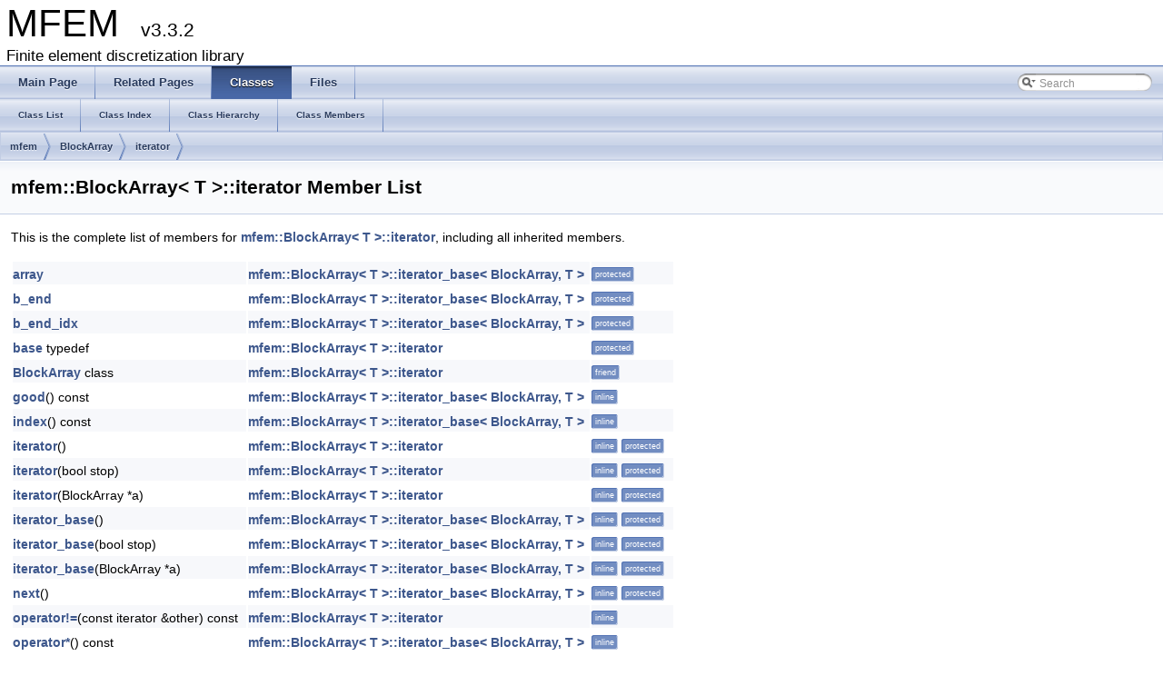

--- FILE ---
content_type: text/html; charset=utf-8
request_url: https://docs.mfem.org/3.3.2/classmfem_1_1BlockArray_1_1iterator-members.html
body_size: 2410
content:
<!DOCTYPE html PUBLIC "-//W3C//DTD XHTML 1.0 Transitional//EN" "http://www.w3.org/TR/xhtml1/DTD/xhtml1-transitional.dtd">
<html xmlns="http://www.w3.org/1999/xhtml">
<head>
<meta http-equiv="Content-Type" content="text/xhtml;charset=UTF-8"/>
<meta http-equiv="X-UA-Compatible" content="IE=9"/>
<meta name="generator" content="Doxygen 1.8.5"/>
<title>MFEM: Member List</title>
<link href="tabs.css" rel="stylesheet" type="text/css"/>
<script type="text/javascript" src="jquery.js"></script>
<script type="text/javascript" src="dynsections.js"></script>
<link href="search/search.css" rel="stylesheet" type="text/css"/>
<script type="text/javascript" src="search/search.js"></script>
<script type="text/javascript">
  $(document).ready(function() { searchBox.OnSelectItem(0); });
</script>
<link href="doxygen.css" rel="stylesheet" type="text/css" />
</head>
<body>
<div id="top"><!-- do not remove this div, it is closed by doxygen! -->
<div id="titlearea">
<table cellspacing="0" cellpadding="0">
 <tbody>
 <tr style="height: 56px;">
  <td style="padding-left: 0.5em;">
   <div id="projectname">MFEM
   &#160;<span id="projectnumber">v3.3.2</span>
   </div>
   <div id="projectbrief">Finite element discretization library</div>
  </td>
 </tr>
 </tbody>
</table>
</div>
<!-- end header part -->
<!-- Generated by Doxygen 1.8.5 -->
<script type="text/javascript">
var searchBox = new SearchBox("searchBox", "search",false,'Search');
</script>
  <div id="navrow1" class="tabs">
    <ul class="tablist">
      <li><a href="index.html"><span>Main&#160;Page</span></a></li>
      <li><a href="pages.html"><span>Related&#160;Pages</span></a></li>
      <li class="current"><a href="annotated.html"><span>Classes</span></a></li>
      <li><a href="files.html"><span>Files</span></a></li>
      <li>
        <div id="MSearchBox" class="MSearchBoxInactive">
        <span class="left">
          <img id="MSearchSelect" src="search/mag_sel.png"
               onmouseover="return searchBox.OnSearchSelectShow()"
               onmouseout="return searchBox.OnSearchSelectHide()"
               alt=""/>
          <input type="text" id="MSearchField" value="Search" accesskey="S"
               onfocus="searchBox.OnSearchFieldFocus(true)" 
               onblur="searchBox.OnSearchFieldFocus(false)" 
               onkeyup="searchBox.OnSearchFieldChange(event)"/>
          </span><span class="right">
            <a id="MSearchClose" href="javascript:searchBox.CloseResultsWindow()"><img id="MSearchCloseImg" border="0" src="search/close.png" alt=""/></a>
          </span>
        </div>
      </li>
    </ul>
  </div>
  <div id="navrow2" class="tabs2">
    <ul class="tablist">
      <li><a href="annotated.html"><span>Class&#160;List</span></a></li>
      <li><a href="classes.html"><span>Class&#160;Index</span></a></li>
      <li><a href="inherits.html"><span>Class&#160;Hierarchy</span></a></li>
      <li><a href="functions.html"><span>Class&#160;Members</span></a></li>
    </ul>
  </div>
<!-- window showing the filter options -->
<div id="MSearchSelectWindow"
     onmouseover="return searchBox.OnSearchSelectShow()"
     onmouseout="return searchBox.OnSearchSelectHide()"
     onkeydown="return searchBox.OnSearchSelectKey(event)">
<a class="SelectItem" href="javascript:void(0)" onclick="searchBox.OnSelectItem(0)"><span class="SelectionMark">&#160;</span>All</a><a class="SelectItem" href="javascript:void(0)" onclick="searchBox.OnSelectItem(1)"><span class="SelectionMark">&#160;</span>Classes</a><a class="SelectItem" href="javascript:void(0)" onclick="searchBox.OnSelectItem(2)"><span class="SelectionMark">&#160;</span>Namespaces</a><a class="SelectItem" href="javascript:void(0)" onclick="searchBox.OnSelectItem(3)"><span class="SelectionMark">&#160;</span>Files</a><a class="SelectItem" href="javascript:void(0)" onclick="searchBox.OnSelectItem(4)"><span class="SelectionMark">&#160;</span>Functions</a><a class="SelectItem" href="javascript:void(0)" onclick="searchBox.OnSelectItem(5)"><span class="SelectionMark">&#160;</span>Variables</a><a class="SelectItem" href="javascript:void(0)" onclick="searchBox.OnSelectItem(6)"><span class="SelectionMark">&#160;</span>Typedefs</a><a class="SelectItem" href="javascript:void(0)" onclick="searchBox.OnSelectItem(7)"><span class="SelectionMark">&#160;</span>Enumerations</a><a class="SelectItem" href="javascript:void(0)" onclick="searchBox.OnSelectItem(8)"><span class="SelectionMark">&#160;</span>Enumerator</a><a class="SelectItem" href="javascript:void(0)" onclick="searchBox.OnSelectItem(9)"><span class="SelectionMark">&#160;</span>Friends</a><a class="SelectItem" href="javascript:void(0)" onclick="searchBox.OnSelectItem(10)"><span class="SelectionMark">&#160;</span>Pages</a></div>

<!-- iframe showing the search results (closed by default) -->
<div id="MSearchResultsWindow">
<iframe src="javascript:void(0)" frameborder="0" 
        name="MSearchResults" id="MSearchResults">
</iframe>
</div>

<div id="nav-path" class="navpath">
  <ul>
<li class="navelem"><a class="el" href="namespacemfem.html">mfem</a></li><li class="navelem"><a class="el" href="classmfem_1_1BlockArray.html">BlockArray</a></li><li class="navelem"><a class="el" href="classmfem_1_1BlockArray_1_1iterator.html">iterator</a></li>  </ul>
</div>
</div><!-- top -->
<div class="header">
  <div class="headertitle">
<div class="title">mfem::BlockArray&lt; T &gt;::iterator Member List</div>  </div>
</div><!--header-->
<div class="contents">

<p>This is the complete list of members for <a class="el" href="classmfem_1_1BlockArray_1_1iterator.html">mfem::BlockArray&lt; T &gt;::iterator</a>, including all inherited members.</p>
<table class="directory">
  <tr class="even"><td class="entry"><a class="el" href="classmfem_1_1BlockArray_1_1iterator__base.html#ac82255773bbc31afb16ecb6197f99f92">array</a></td><td class="entry"><a class="el" href="classmfem_1_1BlockArray_1_1iterator__base.html">mfem::BlockArray&lt; T &gt;::iterator_base&lt; BlockArray, T &gt;</a></td><td class="entry"><span class="mlabel">protected</span></td></tr>
  <tr><td class="entry"><a class="el" href="classmfem_1_1BlockArray_1_1iterator__base.html#af19313bf81ae8bcb447a9712739676cd">b_end</a></td><td class="entry"><a class="el" href="classmfem_1_1BlockArray_1_1iterator__base.html">mfem::BlockArray&lt; T &gt;::iterator_base&lt; BlockArray, T &gt;</a></td><td class="entry"><span class="mlabel">protected</span></td></tr>
  <tr class="even"><td class="entry"><a class="el" href="classmfem_1_1BlockArray_1_1iterator__base.html#a42e218133446161a9002a4a66b2a7104">b_end_idx</a></td><td class="entry"><a class="el" href="classmfem_1_1BlockArray_1_1iterator__base.html">mfem::BlockArray&lt; T &gt;::iterator_base&lt; BlockArray, T &gt;</a></td><td class="entry"><span class="mlabel">protected</span></td></tr>
  <tr><td class="entry"><a class="el" href="classmfem_1_1BlockArray_1_1iterator.html#ae514865bc7805b6fd705bcbeb88ec531">base</a> typedef</td><td class="entry"><a class="el" href="classmfem_1_1BlockArray_1_1iterator.html">mfem::BlockArray&lt; T &gt;::iterator</a></td><td class="entry"><span class="mlabel">protected</span></td></tr>
  <tr class="even"><td class="entry"><a class="el" href="classmfem_1_1BlockArray_1_1iterator.html#a40ff50fe2d9b29244b15053ae392579b">BlockArray</a> class</td><td class="entry"><a class="el" href="classmfem_1_1BlockArray_1_1iterator.html">mfem::BlockArray&lt; T &gt;::iterator</a></td><td class="entry"><span class="mlabel">friend</span></td></tr>
  <tr><td class="entry"><a class="el" href="classmfem_1_1BlockArray_1_1iterator__base.html#a97ba27c6e1847d6f55fd3f18460b4b73">good</a>() const</td><td class="entry"><a class="el" href="classmfem_1_1BlockArray_1_1iterator__base.html">mfem::BlockArray&lt; T &gt;::iterator_base&lt; BlockArray, T &gt;</a></td><td class="entry"><span class="mlabel">inline</span></td></tr>
  <tr class="even"><td class="entry"><a class="el" href="classmfem_1_1BlockArray_1_1iterator__base.html#a32ebba9bc649989c12639924daab91e6">index</a>() const</td><td class="entry"><a class="el" href="classmfem_1_1BlockArray_1_1iterator__base.html">mfem::BlockArray&lt; T &gt;::iterator_base&lt; BlockArray, T &gt;</a></td><td class="entry"><span class="mlabel">inline</span></td></tr>
  <tr><td class="entry"><a class="el" href="classmfem_1_1BlockArray_1_1iterator.html#a868c21925e700c0580079ba68e749686">iterator</a>()</td><td class="entry"><a class="el" href="classmfem_1_1BlockArray_1_1iterator.html">mfem::BlockArray&lt; T &gt;::iterator</a></td><td class="entry"><span class="mlabel">inline</span><span class="mlabel">protected</span></td></tr>
  <tr class="even"><td class="entry"><a class="el" href="classmfem_1_1BlockArray_1_1iterator.html#a5b57b56fcb67bb500b5ec797968b0361">iterator</a>(bool stop)</td><td class="entry"><a class="el" href="classmfem_1_1BlockArray_1_1iterator.html">mfem::BlockArray&lt; T &gt;::iterator</a></td><td class="entry"><span class="mlabel">inline</span><span class="mlabel">protected</span></td></tr>
  <tr><td class="entry"><a class="el" href="classmfem_1_1BlockArray_1_1iterator.html#a32e032a7a97704085d861c38859f694f">iterator</a>(BlockArray *a)</td><td class="entry"><a class="el" href="classmfem_1_1BlockArray_1_1iterator.html">mfem::BlockArray&lt; T &gt;::iterator</a></td><td class="entry"><span class="mlabel">inline</span><span class="mlabel">protected</span></td></tr>
  <tr class="even"><td class="entry"><a class="el" href="classmfem_1_1BlockArray_1_1iterator__base.html#a03598aaf30595beaec331fb32e20a111">iterator_base</a>()</td><td class="entry"><a class="el" href="classmfem_1_1BlockArray_1_1iterator__base.html">mfem::BlockArray&lt; T &gt;::iterator_base&lt; BlockArray, T &gt;</a></td><td class="entry"><span class="mlabel">inline</span><span class="mlabel">protected</span></td></tr>
  <tr><td class="entry"><a class="el" href="classmfem_1_1BlockArray_1_1iterator__base.html#a068ba30e5b44f44fdf79da63bd98855b">iterator_base</a>(bool stop)</td><td class="entry"><a class="el" href="classmfem_1_1BlockArray_1_1iterator__base.html">mfem::BlockArray&lt; T &gt;::iterator_base&lt; BlockArray, T &gt;</a></td><td class="entry"><span class="mlabel">inline</span><span class="mlabel">protected</span></td></tr>
  <tr class="even"><td class="entry"><a class="el" href="classmfem_1_1BlockArray_1_1iterator__base.html#a3437a924dcdfe18aae49d3e70683ba98">iterator_base</a>(BlockArray *a)</td><td class="entry"><a class="el" href="classmfem_1_1BlockArray_1_1iterator__base.html">mfem::BlockArray&lt; T &gt;::iterator_base&lt; BlockArray, T &gt;</a></td><td class="entry"><span class="mlabel">inline</span><span class="mlabel">protected</span></td></tr>
  <tr><td class="entry"><a class="el" href="classmfem_1_1BlockArray_1_1iterator__base.html#accf19887b38eeed286d5c41a20cc9ce3">next</a>()</td><td class="entry"><a class="el" href="classmfem_1_1BlockArray_1_1iterator__base.html">mfem::BlockArray&lt; T &gt;::iterator_base&lt; BlockArray, T &gt;</a></td><td class="entry"><span class="mlabel">inline</span><span class="mlabel">protected</span></td></tr>
  <tr class="even"><td class="entry"><a class="el" href="classmfem_1_1BlockArray_1_1iterator.html#a166d48e5e84a231ce02e52c889c6037b">operator!=</a>(const iterator &amp;other) const </td><td class="entry"><a class="el" href="classmfem_1_1BlockArray_1_1iterator.html">mfem::BlockArray&lt; T &gt;::iterator</a></td><td class="entry"><span class="mlabel">inline</span></td></tr>
  <tr><td class="entry"><a class="el" href="classmfem_1_1BlockArray_1_1iterator__base.html#a7b5f08d7d9db659a3134b209e79fe87a">operator*</a>() const</td><td class="entry"><a class="el" href="classmfem_1_1BlockArray_1_1iterator__base.html">mfem::BlockArray&lt; T &gt;::iterator_base&lt; BlockArray, T &gt;</a></td><td class="entry"><span class="mlabel">inline</span></td></tr>
  <tr class="even"><td class="entry"><a class="el" href="classmfem_1_1BlockArray_1_1iterator.html#a16d5eeb4168222eed2ac716a0bb592a8">operator++</a>()</td><td class="entry"><a class="el" href="classmfem_1_1BlockArray_1_1iterator.html">mfem::BlockArray&lt; T &gt;::iterator</a></td><td class="entry"><span class="mlabel">inline</span></td></tr>
  <tr><td class="entry"><a class="el" href="classmfem_1_1BlockArray_1_1iterator__base.html#aa9ea0e1255d5ea5cb1e98e0f6c6d5258">operator-&gt;</a>() const</td><td class="entry"><a class="el" href="classmfem_1_1BlockArray_1_1iterator__base.html">mfem::BlockArray&lt; T &gt;::iterator_base&lt; BlockArray, T &gt;</a></td><td class="entry"><span class="mlabel">inline</span></td></tr>
  <tr class="even"><td class="entry"><a class="el" href="classmfem_1_1BlockArray_1_1iterator.html#a7f084010d436a83ff4ea46471435a725">operator==</a>(const iterator &amp;other) const </td><td class="entry"><a class="el" href="classmfem_1_1BlockArray_1_1iterator.html">mfem::BlockArray&lt; T &gt;::iterator</a></td><td class="entry"><span class="mlabel">inline</span></td></tr>
  <tr><td class="entry"><a class="el" href="classmfem_1_1BlockArray_1_1iterator__base.html#a441f1ee3e40f0503b8a0ef828b860025">ptr</a></td><td class="entry"><a class="el" href="classmfem_1_1BlockArray_1_1iterator__base.html">mfem::BlockArray&lt; T &gt;::iterator_base&lt; BlockArray, T &gt;</a></td><td class="entry"><span class="mlabel">protected</span></td></tr>
  <tr class="even"><td class="entry"><a class="el" href="classmfem_1_1BlockArray_1_1iterator__base.html#a8c14ef368881bc387d69aa2b3b842129">ref</a></td><td class="entry"><a class="el" href="classmfem_1_1BlockArray_1_1iterator__base.html">mfem::BlockArray&lt; T &gt;::iterator_base&lt; BlockArray, T &gt;</a></td><td class="entry"><span class="mlabel">protected</span></td></tr>
  <tr><td class="entry"><a class="el" href="classmfem_1_1BlockArray_1_1iterator__base.html#a8a4ad3d678a91fb0bdbb31699bac6ad1">stop</a></td><td class="entry"><a class="el" href="classmfem_1_1BlockArray_1_1iterator__base.html">mfem::BlockArray&lt; T &gt;::iterator_base&lt; BlockArray, T &gt;</a></td><td class="entry"><span class="mlabel">protected</span></td></tr>
</table></div><!-- contents -->
<!-- start footer part -->
<hr class="footer"/><address class="footer"><small>
Generated on Fri Feb 18 2022 19:42:05 for MFEM by &#160;<a href="http://www.doxygen.org/index.html">
<img class="footer" src="doxygen.png" alt="doxygen"/>
</a> 1.8.5
</small></address>
</body>
</html>
